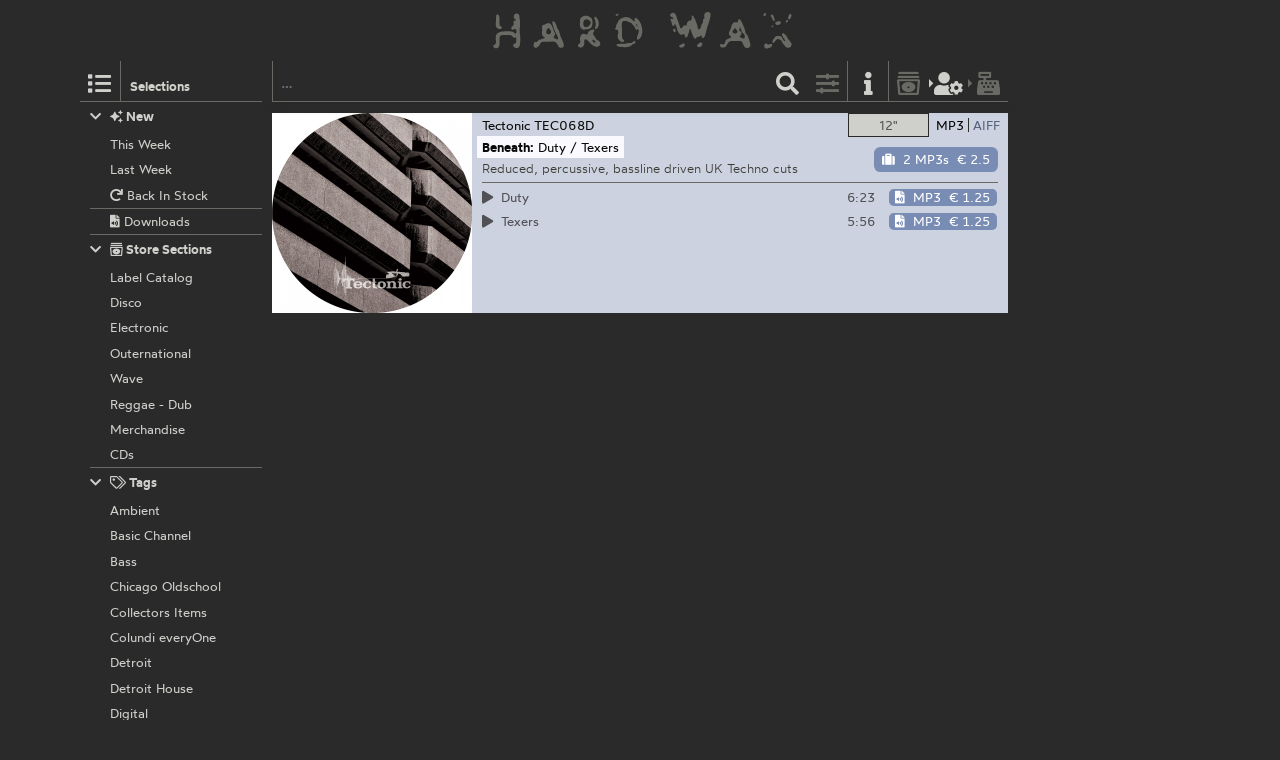

--- FILE ---
content_type: text/html; charset=utf-8
request_url: https://hardwax.com/67528/beneath/duty/
body_size: 2838
content:
<!DOCTYPE HTML><html lang="en"><head><meta charset="utf-8"><meta name="referrer" content="same-origin"><meta name="apple-mobile-web-app-capable" content="yes"><meta name="viewport" content="width=device-width"><link rel="shortcut icon" href="/favicon.png"><link rel="apple-touch-icon" href="/apple-touch-icon.png"><meta name="robots" content="index,follow"><meta name="author" content="Hard Wax mail@hardwax.com"><link rel="me" href="https://mastodon.social/@hardwax"><title>Beneath: Duty - Hard Wax</title><meta name="keywords" content="Beneath: Duty / Texers, Download - Hard Wax"><meta name="description" content="Hard Wax - Beneath: Duty / Texers (Tectonic TEC068D) - Reduced, percussive, bassline driven UK Techno cuts"><meta name="twitter:card" content="summary"><meta name="twitter:site" content="@hardwax"><meta property="og:url" content="https://hardwax.com/67528/beneath/duty/?focus=download"><meta property="og:title" content="Beneath: Duty / Texers, Download"><meta property="og:type" content="music.album"><meta property="og:description" content="Reduced, percussive, bassline driven UK Techno cuts"><meta property="og:image" content="https://media.hardwax.com/images/67528_01big.jpg"><link rel="stylesheet" href="/s/main.8da786541893.css" type="text/css"><link rel="stylesheet" href="/ua.css" type="text/css"><script src="/boot.js" defer></script></head><body><div id="na"></div><div id="tt"><nav id="ts"><a id="tu" class="tu" href="/"><h1 id="hq"><img id="lg" alt="HARD WAX" src="/s/hard_wax_logo.cd635ccc559d.svg"></h1></a></nav></div><div id="ml"><nav id="mj"><ul id="lh"><li id="ls" class="lj"><a id="mg" class="lv lq mg" href="#selections" title="Selections"><span class="hr kj"></span></a><h5 id="lt">Selections</h5></li><li id="lr" class="lj"><a id="mf" class="lv lq mf" href="#selections" title="Selections"><span class="hr kj"></span></a></li><li id="lm" class="lj"><form id="li" action="/"><input id="find" name="find" type="search" placeholder="…"><button id="ly" class="lv" type="submit" title="Find"><span class="hr ja"></span></button></form></li><li id="lp" class="lj"><a id="mc" class="lv mc fq" href="#options" title="Listing options"><span class="hr jj"></span></a></li><li id="ln" class="lj"><a id="ma" class="lv ma" href="/info/" title="Information"><span class="hr jf"></span></a></li><li id="lk" class="lj"><a id="lw" class="lv lw fq" href="/basket/" title="Basket"><span class="hr ib"></span></a></li><li id="lu" class="lj"><a id="mi" class="lv mi fq tw" href="/my-details/" title="My Details"><span class="hr kv"></span></a></li><li id="ll" class="lj"><a id="lx" class="lv lx fq tw" href="/checkout/" title="Checkout"><span class="hr ii"></span></a></li><li id="lo" class="lj"></li></ul></nav></div><div id="ac"><main id="ab" class="ab fu"><div id="gg"><nav id="ge"></nav></div><article class="co cp pw" id="cp"><div class="ps pt" id="record-67528"><div class="py fo"><div class="ae"><a class="aj" href="https://media.hardwax.com/images/67528abig.jpg"><img class="aj" alt="Beneath: Duty" src="https://media.hardwax.com/images/67528a.jpg"></a><a class="aj" href="https://media.hardwax.com/images/67528bbig.jpg"><img class="aj" alt="Beneath: Duty" src="https://media.hardwax.com/images/67528b.jpg"></a></div><nav class="rl"><ul class="fo"><li class="rk"><span class="qz rj rb"><span class="rf">12&quot;</span></span></li><li class="rk"><a class="qz rd rg" href="/67528/beneath/duty/?focus=download" title="Show Downloads"><span class="rh">MP3</span><span class="rc">AIFF</span></a></li></ul></nav><div id="item-67528" class="pz qn qf"><span class="qp"><span class="hr kt"></span>  out of stock</span><a class="wt" href="#notify/67528" title="notify me when/if back in stock"><span class="hr wq"></span></a></div><div class="qu"><div class="qv"><a class title="Tectonic" href="/label/tectonic/">Tectonic</a> <a title="Beneath: Duty" href="/67528/beneath/duty/">068</a></div><div class="qx"><a class title="Label Catalog" href="/section/labels/">Label Catalog</a></div></div><h2 class="rm"><span class="ro"><a class="rn" title="Beneath" href="/act/beneath/">Beneath:</a></span> <span class="ro"><span class="rp">Duty</span></span></h2><p class="qt">Reduced, percussive, bassline driven UK Techno cuts</p><ul class="sc"><li class="rq" id="track-67528_A1"><a class="sa" href="https://media.hardwax.com/audio/67528_A1.mp3" title="Beneath: Duty"><span class="ry"><span class="hr jq rz"></span> A1 </span><span>Duty</span></a></li><li class="rq" id="track-67528_B1"><a class="sa" href="https://media.hardwax.com/audio/67528_B1.mp3" title="Beneath: Texers"><span class="ry"><span class="hr jq rz"></span> B1 </span><span>Texers</span></a></li></ul></div><div class="pu fo" id="download-67528"><div class="ae"><a class="aj ah" href="https://media.hardwax.com/images/67528_01big.jpg"><img class="aj ah" alt="Beneath: Duty" src="https://media.hardwax.com/images/67528_01big.jpg"></a></div><nav class="rl"><ul class="fo"><li class="rk"><a class="qz rj rg" href="/67528/beneath/duty/?focus=only_vinyl" title="Show 12&quot;"><span class="rf">12&quot;</span></a></li><li class="rk"><a class="qz rd rb" href="/67528/beneath/duty/?focus=mp3" title="Show MP3s"><span class="rh">MP3</span><span class="rc">AIFF</span></a><a class="qz rd rb" href="/67528/beneath/duty/?focus=aiff" title="Show AIFFs"><span class="rh">MP3</span><span class="rc">AIFF</span></a></li></ul></nav><div id="item-67528-aiff" class="pz qn qf qi qe ag"><a class="qa qe" href="#add/67528-aiff" title="add “Beneath: Duty / Texers” (2 AIFFs) to your order"><span class="hr is qm"></span><span class="ql">2 AIFFs</span> <span class="qq tv">€ 3.5</span></a></div><div id="item-67528-mp3" class="pz qn qf qi qo ag"><a class="qa qo" href="#add/67528-mp3" title="add “Beneath: Duty / Texers” (2 MP3s) to your order"><span class="hr is qm"></span><span class="ql">2 MP3s</span> <span class="qq tv">€ 2.5</span></a></div><div class="qu"><div class="qv"><a class title="Tectonic" href="/label/tectonic/">Tectonic</a> <a title="Beneath: Duty / Texers" href="/67528/beneath/duty/">TEC068D</a></div></div><h2 class="rm"><span class="ro"><a class="rn" title="Beneath" href="/act/beneath/">Beneath:</a></span> <span class="ro"><span class="rp">Duty / Texers</span></span></h2><p class="qt">Reduced, percussive, bassline driven UK Techno cuts</p><table class="sd"><tr class="sb"><td class="rw rs" id="track-67528_01_clip"><a class="sa" href="https://media.hardwax.com/audio/67528_01_clip.mp3" title="Beneath: Duty"><span class="ry"><span class="hr jq rz"></span></span> <span>Duty</span></a></td><td class="rw rx">6:23</td><td class="rw rv"><span id="item-67528_01-aiff" class="pz qn qk"><a class="qa qe" href="#add/67528_01-aiff" title="add “Beneath: Duty” (AIFF) to your order"><span class="hr iu qm"></span><span class="ql">AIFF</span> <span class="qq tv">€ 1.75</span></a></span><span id="item-67528_01-mp3" class="pz qn qk"><a class="qa qo" href="#add/67528_01-mp3" title="add “Beneath: Duty” (MP3) to your order"><span class="hr iu qm"></span><span class="ql">MP3</span> <span class="qq tv">€ 1.25</span></a></span></td></tr><tr class="sb"><td class="rw rs" id="track-67528_02_clip"><a class="sa" href="https://media.hardwax.com/audio/67528_02_clip.mp3" title="Beneath: Texers"><span class="ry"><span class="hr jq rz"></span></span> <span>Texers</span></a></td><td class="rw rx">5:56</td><td class="rw rv"><span id="item-67528_02-aiff" class="pz qn qk"><a class="qa qe" href="#add/67528_02-aiff" title="add “Beneath: Texers” (AIFF) to your order"><span class="hr iu qm"></span><span class="ql">AIFF</span> <span class="qq tv">€ 1.75</span></a></span><span id="item-67528_02-mp3" class="pz qn qk"><a class="qa qo" href="#add/67528_02-mp3" title="add “Beneath: Texers” (MP3) to your order"><span class="hr iu qm"></span><span class="ql">MP3</span> <span class="qq tv">€ 1.25</span></a></span></td></tr></table></div></div></article></main></div><div id="tm" class="oj"><div id="oj" class="oj"><nav id="si"><ul id="sf"><li class="sp" id="selection-new"><div class="si"><h6 class="st"><a class="ss" href="#selection-new"><span class="hr ij sr"></span><span class="hr jg"></span>&nbsp;New</a></h6><ul class="sl"><li class="sj"><a class="sm" href="/this-week/"><span class="so">This Week</span></a></li><li class="sj"><a class="sm" href="/last-week/"><span class="so">Last Week</span></a></li><li class="sj"><a class="sm" href="/back-in-stock/"><span class="so"><span class="hr hx"></span>&nbsp;Back In Stock</span></a></li><li class="sj sk"><a class="sm" href="/downloads/"><span class="so"><span class="hr iw"></span>&nbsp;Downloads</span></a></li></ul></div></li><li class="sp" id="selection-sections"><div class="si"><h6 class="st"><a class="ss" href="#selection-sections"><span class="hr ij sr"></span><span class="hr kd"></span>&nbsp;Store Sections</a></h6><ul class="sl"><li class="sj"><a class="sm" href="/section/labels/"><span class="so">Label Catalog</span></a></li><li class="sj"><a class="sm" href="/section/disco/"><span class="so">Disco</span></a></li><li class="sj"><a class="sm" href="/section/electronic/"><span class="so">Electronic</span></a></li><li class="sj"><a class="sm" href="/section/outernational/"><span class="so">Outernational</span></a></li><li class="sj"><a class="sm" href="/section/wave/"><span class="so">Wave</span></a></li><li class="sj"><a class="sm" href="/section/reggae/"><span class="so">Reggae - Dub</span></a></li><li class="sj"><a class="sm" href="/section/merchandise/"><span class="so">Merchandise</span></a></li><li class="sj"><a class="sm" href="/section/cds/"><span class="so">CDs</span></a></li></ul></div></li><li class="sp" id="selection-tags"><div class="si"><h6 class="st"><a class="ss" href="#selection-tags"><span class="hr ij sr"></span><span class="hr ko"></span>&nbsp;Tags</a></h6><ul class="sl"><li class="sj"><a class="sm" href="/ambient/"><span class="so">Ambient</span></a></li><li class="sj"><a class="sm" href="/basic-channel/"><span class="so">Basic Channel</span></a></li><li class="sj"><a class="sm" href="/bass/"><span class="so">Bass</span></a></li><li class="sj"><a class="sm" href="/chicago-oldschool/"><span class="so">Chicago Oldschool</span></a></li><li class="sj"><a class="sm" href="/collectors-items/"><span class="so">Collectors Items</span></a></li><li class="sj"><a class="sm" href="/colundi-everyone/"><span class="so">Colundi everyOne</span></a></li><li class="sj"><a class="sm" href="/detroit/"><span class="so">Detroit</span></a></li><li class="sj"><a class="sm" href="/detroit-house/"><span class="so">Detroit House</span></a></li><li class="sj"><a class="sm" href="/digital/"><span class="so">Digital</span></a></li><li class="sj"><a class="sm" href="/drum-n-bass/"><span class="so">Drum &amp; Bass</span></a></li><li class="sj"><a class="sm" href="/drexciya/"><span class="so">Drexciya</span></a></li><li class="sj"><a class="sm" href="/essentials/"><span class="so">Essentials</span></a></li><li class="sj"><a class="sm" href="/electro/"><span class="so">Electro</span></a></li><li class="sj"><a class="sm" href="/electronica/"><span class="so">Electronica</span></a></li><li class="sj"><a class="sm" href="/exclusives/"><span class="so">Exclusives</span></a></li><li class="sj"><a class="sm" href="/grime/"><span class="so">Grime</span></a></li><li class="sj"><a class="sm" href="/honest-jons/"><span class="so">Honest Jon’s</span></a></li><li class="sj"><a class="sm" href="/house/"><span class="so">House</span></a></li><li class="sj"><a class="sm" href="/irdial-discs/"><span class="so">Irdial Discs</span></a></li><li class="sj"><a class="sm" href="/mego/"><span class="so">Mego</span></a></li><li class="sj"><a class="sm" href="/new-global-styles/"><span class="so">New Global Styles</span></a></li><li class="sj"><a class="sm" href="/reissues/"><span class="so">Reissues</span></a></li><li class="sj"><a class="sm" href="/surgeon/"><span class="so">Surgeon</span></a></li><li class="sj"><a class="sm" href="/techno/"><span class="so">Techno</span></a></li></ul></div></li></ul></nav><nav id="nw"></nav><div id="af"></div><div id="ux"></div></div></div></body></html>